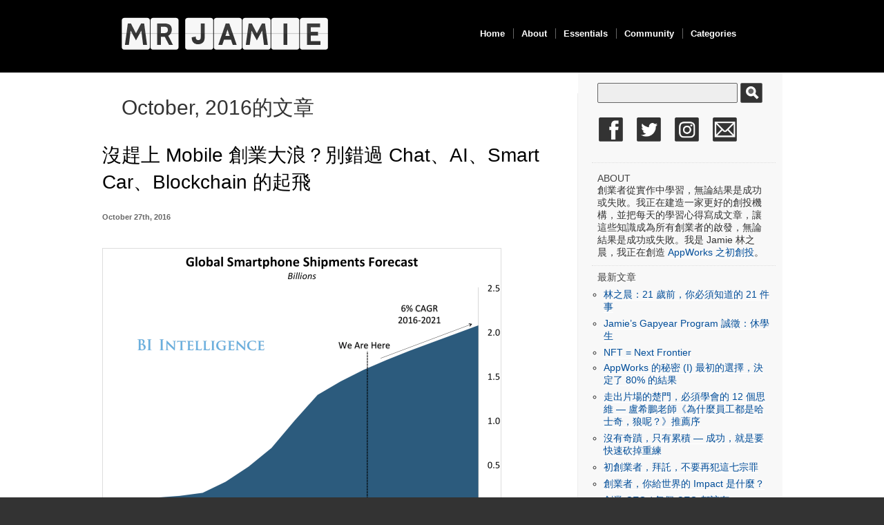

--- FILE ---
content_type: text/html; charset=UTF-8
request_url: https://mrjamie.cc/2016/10/
body_size: 19276
content:
<!DOCTYPE html PUBLIC "-//W3C//DTD XHTML 1.0 Transitional//EN" "http://www.w3.org/TR/xhtml1/DTD/xhtml1-transitional.dtd">
<html xmlns="http://www.w3.org/1999/xhtml" lang="en" prefix="og: http://ogp.me/ns# fb: http://ogp.me/ns/fb#">

<meta property="og:site_name" content="MR JAMIE" />

<head profile="http://gmpg.org/xfn/11">
<meta http-equiv="X-UA-Compatible" content="IE=8" />
<meta http-equiv="Content-Type" content="text/html; charset=UTF-8" />

<title>October  |  2016  |   MR JAMIE</title>

<!-- Start Font Switcher -->
<script>
   var StyleFile = "style" + document.cookie.charAt(6) + ".css";
   document.writeln('<link rel="stylesheet" type="text/css" href="https://mrjamie.cc/wp-content/themes/minimalism/' + StyleFile + '" />');

   var StyleFile = "style" + document.cookie.charAt(document.cookie.length-1) + ".css";
   document.writeln('<link rel="stylesheet" type="text/css" href="https://mrjamie.cc/wp-content/themes/minimalism/' + StyleFile + '" />');

</script>

<link rel="stylesheet" href="https://mrjamie.cc/wp-content/themes/minimalism/style.css" type="text/css" media="all" />
<!-- End Font Switcher -->

<link rel="stylesheet" media="(max-device-width: 1024px) and (orientation:portrait)" href="https://mrjamie.cc/wp-content/themes/minimalism/portrait.css">
<link rel="stylesheet" media="(max-device-width: 1024px) and (orientation:landscape)" href="https://mrjamie.cc/wp-content/themes/minimalism/landscape.css">

<meta name="robots" content="index,follow" />
<link rel="alternate" type="application/atom+xml" title="MR JAMIE Atom Feed" href="https://feeds.feedburner.com/MrJamie" />
<link rel="pingback" href="https://mrjamie.cc/xmlrpc.php" />
<link rel="shortcut icon" href="https://www.iconj.com/ico/k/0/k0c483qgu2.ico" type="image/x-icon" />



<meta name='robots' content='max-image-preview:large' />
<link rel='dns-prefetch' href='//s.w.org' />
<meta property="og:url" content="http://mrjamie.cc/2016/10/27/new-paradigms-2016/"/>
    		<!-- This site uses the Google Analytics by MonsterInsights plugin v9.2.1 - Using Analytics tracking - https://www.monsterinsights.com/ -->
							<script src="//www.googletagmanager.com/gtag/js?id=G-M7EJ2E20PK"  data-cfasync="false" data-wpfc-render="false" type="text/javascript" async></script>
			<script data-cfasync="false" data-wpfc-render="false" type="text/javascript">
				var mi_version = '9.2.1';
				var mi_track_user = true;
				var mi_no_track_reason = '';
								var MonsterInsightsDefaultLocations = {"page_location":"https:\/\/mrjamie.cc\/2016\/10\/"};
				if ( typeof MonsterInsightsPrivacyGuardFilter === 'function' ) {
					var MonsterInsightsLocations = (typeof MonsterInsightsExcludeQuery === 'object') ? MonsterInsightsPrivacyGuardFilter( MonsterInsightsExcludeQuery ) : MonsterInsightsPrivacyGuardFilter( MonsterInsightsDefaultLocations );
				} else {
					var MonsterInsightsLocations = (typeof MonsterInsightsExcludeQuery === 'object') ? MonsterInsightsExcludeQuery : MonsterInsightsDefaultLocations;
				}

								var disableStrs = [
										'ga-disable-G-M7EJ2E20PK',
									];

				/* Function to detect opted out users */
				function __gtagTrackerIsOptedOut() {
					for (var index = 0; index < disableStrs.length; index++) {
						if (document.cookie.indexOf(disableStrs[index] + '=true') > -1) {
							return true;
						}
					}

					return false;
				}

				/* Disable tracking if the opt-out cookie exists. */
				if (__gtagTrackerIsOptedOut()) {
					for (var index = 0; index < disableStrs.length; index++) {
						window[disableStrs[index]] = true;
					}
				}

				/* Opt-out function */
				function __gtagTrackerOptout() {
					for (var index = 0; index < disableStrs.length; index++) {
						document.cookie = disableStrs[index] + '=true; expires=Thu, 31 Dec 2099 23:59:59 UTC; path=/';
						window[disableStrs[index]] = true;
					}
				}

				if ('undefined' === typeof gaOptout) {
					function gaOptout() {
						__gtagTrackerOptout();
					}
				}
								window.dataLayer = window.dataLayer || [];

				window.MonsterInsightsDualTracker = {
					helpers: {},
					trackers: {},
				};
				if (mi_track_user) {
					function __gtagDataLayer() {
						dataLayer.push(arguments);
					}

					function __gtagTracker(type, name, parameters) {
						if (!parameters) {
							parameters = {};
						}

						if (parameters.send_to) {
							__gtagDataLayer.apply(null, arguments);
							return;
						}

						if (type === 'event') {
														parameters.send_to = monsterinsights_frontend.v4_id;
							var hookName = name;
							if (typeof parameters['event_category'] !== 'undefined') {
								hookName = parameters['event_category'] + ':' + name;
							}

							if (typeof MonsterInsightsDualTracker.trackers[hookName] !== 'undefined') {
								MonsterInsightsDualTracker.trackers[hookName](parameters);
							} else {
								__gtagDataLayer('event', name, parameters);
							}
							
						} else {
							__gtagDataLayer.apply(null, arguments);
						}
					}

					__gtagTracker('js', new Date());
					__gtagTracker('set', {
						'developer_id.dZGIzZG': true,
											});
					if ( MonsterInsightsLocations.page_location ) {
						__gtagTracker('set', MonsterInsightsLocations);
					}
										__gtagTracker('config', 'G-M7EJ2E20PK', {"allow_anchor":"true","forceSSL":"true","page_path":location.pathname + location.search + location.hash} );
															window.gtag = __gtagTracker;										(function () {
						/* https://developers.google.com/analytics/devguides/collection/analyticsjs/ */
						/* ga and __gaTracker compatibility shim. */
						var noopfn = function () {
							return null;
						};
						var newtracker = function () {
							return new Tracker();
						};
						var Tracker = function () {
							return null;
						};
						var p = Tracker.prototype;
						p.get = noopfn;
						p.set = noopfn;
						p.send = function () {
							var args = Array.prototype.slice.call(arguments);
							args.unshift('send');
							__gaTracker.apply(null, args);
						};
						var __gaTracker = function () {
							var len = arguments.length;
							if (len === 0) {
								return;
							}
							var f = arguments[len - 1];
							if (typeof f !== 'object' || f === null || typeof f.hitCallback !== 'function') {
								if ('send' === arguments[0]) {
									var hitConverted, hitObject = false, action;
									if ('event' === arguments[1]) {
										if ('undefined' !== typeof arguments[3]) {
											hitObject = {
												'eventAction': arguments[3],
												'eventCategory': arguments[2],
												'eventLabel': arguments[4],
												'value': arguments[5] ? arguments[5] : 1,
											}
										}
									}
									if ('pageview' === arguments[1]) {
										if ('undefined' !== typeof arguments[2]) {
											hitObject = {
												'eventAction': 'page_view',
												'page_path': arguments[2],
											}
										}
									}
									if (typeof arguments[2] === 'object') {
										hitObject = arguments[2];
									}
									if (typeof arguments[5] === 'object') {
										Object.assign(hitObject, arguments[5]);
									}
									if ('undefined' !== typeof arguments[1].hitType) {
										hitObject = arguments[1];
										if ('pageview' === hitObject.hitType) {
											hitObject.eventAction = 'page_view';
										}
									}
									if (hitObject) {
										action = 'timing' === arguments[1].hitType ? 'timing_complete' : hitObject.eventAction;
										hitConverted = mapArgs(hitObject);
										__gtagTracker('event', action, hitConverted);
									}
								}
								return;
							}

							function mapArgs(args) {
								var arg, hit = {};
								var gaMap = {
									'eventCategory': 'event_category',
									'eventAction': 'event_action',
									'eventLabel': 'event_label',
									'eventValue': 'event_value',
									'nonInteraction': 'non_interaction',
									'timingCategory': 'event_category',
									'timingVar': 'name',
									'timingValue': 'value',
									'timingLabel': 'event_label',
									'page': 'page_path',
									'location': 'page_location',
									'title': 'page_title',
									'referrer' : 'page_referrer',
								};
								for (arg in args) {
																		if (!(!args.hasOwnProperty(arg) || !gaMap.hasOwnProperty(arg))) {
										hit[gaMap[arg]] = args[arg];
									} else {
										hit[arg] = args[arg];
									}
								}
								return hit;
							}

							try {
								f.hitCallback();
							} catch (ex) {
							}
						};
						__gaTracker.create = newtracker;
						__gaTracker.getByName = newtracker;
						__gaTracker.getAll = function () {
							return [];
						};
						__gaTracker.remove = noopfn;
						__gaTracker.loaded = true;
						window['__gaTracker'] = __gaTracker;
					})();
									} else {
										console.log("");
					(function () {
						function __gtagTracker() {
							return null;
						}

						window['__gtagTracker'] = __gtagTracker;
						window['gtag'] = __gtagTracker;
					})();
									}
			</script>
				<!-- / Google Analytics by MonsterInsights -->
		<script type="text/javascript">
window._wpemojiSettings = {"baseUrl":"https:\/\/s.w.org\/images\/core\/emoji\/14.0.0\/72x72\/","ext":".png","svgUrl":"https:\/\/s.w.org\/images\/core\/emoji\/14.0.0\/svg\/","svgExt":".svg","source":{"concatemoji":"https:\/\/mrjamie.cc\/wp-includes\/js\/wp-emoji-release.min.js?ver=580642f9cad39c18aeddc772ad098362"}};
/*! This file is auto-generated */
!function(e,a,t){var n,r,o,i=a.createElement("canvas"),p=i.getContext&&i.getContext("2d");function s(e,t){var a=String.fromCharCode,e=(p.clearRect(0,0,i.width,i.height),p.fillText(a.apply(this,e),0,0),i.toDataURL());return p.clearRect(0,0,i.width,i.height),p.fillText(a.apply(this,t),0,0),e===i.toDataURL()}function c(e){var t=a.createElement("script");t.src=e,t.defer=t.type="text/javascript",a.getElementsByTagName("head")[0].appendChild(t)}for(o=Array("flag","emoji"),t.supports={everything:!0,everythingExceptFlag:!0},r=0;r<o.length;r++)t.supports[o[r]]=function(e){if(!p||!p.fillText)return!1;switch(p.textBaseline="top",p.font="600 32px Arial",e){case"flag":return s([127987,65039,8205,9895,65039],[127987,65039,8203,9895,65039])?!1:!s([55356,56826,55356,56819],[55356,56826,8203,55356,56819])&&!s([55356,57332,56128,56423,56128,56418,56128,56421,56128,56430,56128,56423,56128,56447],[55356,57332,8203,56128,56423,8203,56128,56418,8203,56128,56421,8203,56128,56430,8203,56128,56423,8203,56128,56447]);case"emoji":return!s([129777,127995,8205,129778,127999],[129777,127995,8203,129778,127999])}return!1}(o[r]),t.supports.everything=t.supports.everything&&t.supports[o[r]],"flag"!==o[r]&&(t.supports.everythingExceptFlag=t.supports.everythingExceptFlag&&t.supports[o[r]]);t.supports.everythingExceptFlag=t.supports.everythingExceptFlag&&!t.supports.flag,t.DOMReady=!1,t.readyCallback=function(){t.DOMReady=!0},t.supports.everything||(n=function(){t.readyCallback()},a.addEventListener?(a.addEventListener("DOMContentLoaded",n,!1),e.addEventListener("load",n,!1)):(e.attachEvent("onload",n),a.attachEvent("onreadystatechange",function(){"complete"===a.readyState&&t.readyCallback()})),(e=t.source||{}).concatemoji?c(e.concatemoji):e.wpemoji&&e.twemoji&&(c(e.twemoji),c(e.wpemoji)))}(window,document,window._wpemojiSettings);
</script>
<style type="text/css">
img.wp-smiley,
img.emoji {
	display: inline !important;
	border: none !important;
	box-shadow: none !important;
	height: 1em !important;
	width: 1em !important;
	margin: 0 0.07em !important;
	vertical-align: -0.1em !important;
	background: none !important;
	padding: 0 !important;
}
</style>
	<link rel='stylesheet' id='wp-block-library-css'  href='https://mrjamie.cc/wp-includes/css/dist/block-library/style.min.css?ver=580642f9cad39c18aeddc772ad098362' type='text/css' media='all' />
<style id='global-styles-inline-css' type='text/css'>
body{--wp--preset--color--black: #000000;--wp--preset--color--cyan-bluish-gray: #abb8c3;--wp--preset--color--white: #ffffff;--wp--preset--color--pale-pink: #f78da7;--wp--preset--color--vivid-red: #cf2e2e;--wp--preset--color--luminous-vivid-orange: #ff6900;--wp--preset--color--luminous-vivid-amber: #fcb900;--wp--preset--color--light-green-cyan: #7bdcb5;--wp--preset--color--vivid-green-cyan: #00d084;--wp--preset--color--pale-cyan-blue: #8ed1fc;--wp--preset--color--vivid-cyan-blue: #0693e3;--wp--preset--color--vivid-purple: #9b51e0;--wp--preset--gradient--vivid-cyan-blue-to-vivid-purple: linear-gradient(135deg,rgba(6,147,227,1) 0%,rgb(155,81,224) 100%);--wp--preset--gradient--light-green-cyan-to-vivid-green-cyan: linear-gradient(135deg,rgb(122,220,180) 0%,rgb(0,208,130) 100%);--wp--preset--gradient--luminous-vivid-amber-to-luminous-vivid-orange: linear-gradient(135deg,rgba(252,185,0,1) 0%,rgba(255,105,0,1) 100%);--wp--preset--gradient--luminous-vivid-orange-to-vivid-red: linear-gradient(135deg,rgba(255,105,0,1) 0%,rgb(207,46,46) 100%);--wp--preset--gradient--very-light-gray-to-cyan-bluish-gray: linear-gradient(135deg,rgb(238,238,238) 0%,rgb(169,184,195) 100%);--wp--preset--gradient--cool-to-warm-spectrum: linear-gradient(135deg,rgb(74,234,220) 0%,rgb(151,120,209) 20%,rgb(207,42,186) 40%,rgb(238,44,130) 60%,rgb(251,105,98) 80%,rgb(254,248,76) 100%);--wp--preset--gradient--blush-light-purple: linear-gradient(135deg,rgb(255,206,236) 0%,rgb(152,150,240) 100%);--wp--preset--gradient--blush-bordeaux: linear-gradient(135deg,rgb(254,205,165) 0%,rgb(254,45,45) 50%,rgb(107,0,62) 100%);--wp--preset--gradient--luminous-dusk: linear-gradient(135deg,rgb(255,203,112) 0%,rgb(199,81,192) 50%,rgb(65,88,208) 100%);--wp--preset--gradient--pale-ocean: linear-gradient(135deg,rgb(255,245,203) 0%,rgb(182,227,212) 50%,rgb(51,167,181) 100%);--wp--preset--gradient--electric-grass: linear-gradient(135deg,rgb(202,248,128) 0%,rgb(113,206,126) 100%);--wp--preset--gradient--midnight: linear-gradient(135deg,rgb(2,3,129) 0%,rgb(40,116,252) 100%);--wp--preset--duotone--dark-grayscale: url('#wp-duotone-dark-grayscale');--wp--preset--duotone--grayscale: url('#wp-duotone-grayscale');--wp--preset--duotone--purple-yellow: url('#wp-duotone-purple-yellow');--wp--preset--duotone--blue-red: url('#wp-duotone-blue-red');--wp--preset--duotone--midnight: url('#wp-duotone-midnight');--wp--preset--duotone--magenta-yellow: url('#wp-duotone-magenta-yellow');--wp--preset--duotone--purple-green: url('#wp-duotone-purple-green');--wp--preset--duotone--blue-orange: url('#wp-duotone-blue-orange');--wp--preset--font-size--small: 13px;--wp--preset--font-size--medium: 20px;--wp--preset--font-size--large: 36px;--wp--preset--font-size--x-large: 42px;--wp--preset--spacing--20: 0.44rem;--wp--preset--spacing--30: 0.67rem;--wp--preset--spacing--40: 1rem;--wp--preset--spacing--50: 1.5rem;--wp--preset--spacing--60: 2.25rem;--wp--preset--spacing--70: 3.38rem;--wp--preset--spacing--80: 5.06rem;}:where(.is-layout-flex){gap: 0.5em;}body .is-layout-flow > .alignleft{float: left;margin-inline-start: 0;margin-inline-end: 2em;}body .is-layout-flow > .alignright{float: right;margin-inline-start: 2em;margin-inline-end: 0;}body .is-layout-flow > .aligncenter{margin-left: auto !important;margin-right: auto !important;}body .is-layout-constrained > .alignleft{float: left;margin-inline-start: 0;margin-inline-end: 2em;}body .is-layout-constrained > .alignright{float: right;margin-inline-start: 2em;margin-inline-end: 0;}body .is-layout-constrained > .aligncenter{margin-left: auto !important;margin-right: auto !important;}body .is-layout-constrained > :where(:not(.alignleft):not(.alignright):not(.alignfull)){max-width: var(--wp--style--global--content-size);margin-left: auto !important;margin-right: auto !important;}body .is-layout-constrained > .alignwide{max-width: var(--wp--style--global--wide-size);}body .is-layout-flex{display: flex;}body .is-layout-flex{flex-wrap: wrap;align-items: center;}body .is-layout-flex > *{margin: 0;}:where(.wp-block-columns.is-layout-flex){gap: 2em;}.has-black-color{color: var(--wp--preset--color--black) !important;}.has-cyan-bluish-gray-color{color: var(--wp--preset--color--cyan-bluish-gray) !important;}.has-white-color{color: var(--wp--preset--color--white) !important;}.has-pale-pink-color{color: var(--wp--preset--color--pale-pink) !important;}.has-vivid-red-color{color: var(--wp--preset--color--vivid-red) !important;}.has-luminous-vivid-orange-color{color: var(--wp--preset--color--luminous-vivid-orange) !important;}.has-luminous-vivid-amber-color{color: var(--wp--preset--color--luminous-vivid-amber) !important;}.has-light-green-cyan-color{color: var(--wp--preset--color--light-green-cyan) !important;}.has-vivid-green-cyan-color{color: var(--wp--preset--color--vivid-green-cyan) !important;}.has-pale-cyan-blue-color{color: var(--wp--preset--color--pale-cyan-blue) !important;}.has-vivid-cyan-blue-color{color: var(--wp--preset--color--vivid-cyan-blue) !important;}.has-vivid-purple-color{color: var(--wp--preset--color--vivid-purple) !important;}.has-black-background-color{background-color: var(--wp--preset--color--black) !important;}.has-cyan-bluish-gray-background-color{background-color: var(--wp--preset--color--cyan-bluish-gray) !important;}.has-white-background-color{background-color: var(--wp--preset--color--white) !important;}.has-pale-pink-background-color{background-color: var(--wp--preset--color--pale-pink) !important;}.has-vivid-red-background-color{background-color: var(--wp--preset--color--vivid-red) !important;}.has-luminous-vivid-orange-background-color{background-color: var(--wp--preset--color--luminous-vivid-orange) !important;}.has-luminous-vivid-amber-background-color{background-color: var(--wp--preset--color--luminous-vivid-amber) !important;}.has-light-green-cyan-background-color{background-color: var(--wp--preset--color--light-green-cyan) !important;}.has-vivid-green-cyan-background-color{background-color: var(--wp--preset--color--vivid-green-cyan) !important;}.has-pale-cyan-blue-background-color{background-color: var(--wp--preset--color--pale-cyan-blue) !important;}.has-vivid-cyan-blue-background-color{background-color: var(--wp--preset--color--vivid-cyan-blue) !important;}.has-vivid-purple-background-color{background-color: var(--wp--preset--color--vivid-purple) !important;}.has-black-border-color{border-color: var(--wp--preset--color--black) !important;}.has-cyan-bluish-gray-border-color{border-color: var(--wp--preset--color--cyan-bluish-gray) !important;}.has-white-border-color{border-color: var(--wp--preset--color--white) !important;}.has-pale-pink-border-color{border-color: var(--wp--preset--color--pale-pink) !important;}.has-vivid-red-border-color{border-color: var(--wp--preset--color--vivid-red) !important;}.has-luminous-vivid-orange-border-color{border-color: var(--wp--preset--color--luminous-vivid-orange) !important;}.has-luminous-vivid-amber-border-color{border-color: var(--wp--preset--color--luminous-vivid-amber) !important;}.has-light-green-cyan-border-color{border-color: var(--wp--preset--color--light-green-cyan) !important;}.has-vivid-green-cyan-border-color{border-color: var(--wp--preset--color--vivid-green-cyan) !important;}.has-pale-cyan-blue-border-color{border-color: var(--wp--preset--color--pale-cyan-blue) !important;}.has-vivid-cyan-blue-border-color{border-color: var(--wp--preset--color--vivid-cyan-blue) !important;}.has-vivid-purple-border-color{border-color: var(--wp--preset--color--vivid-purple) !important;}.has-vivid-cyan-blue-to-vivid-purple-gradient-background{background: var(--wp--preset--gradient--vivid-cyan-blue-to-vivid-purple) !important;}.has-light-green-cyan-to-vivid-green-cyan-gradient-background{background: var(--wp--preset--gradient--light-green-cyan-to-vivid-green-cyan) !important;}.has-luminous-vivid-amber-to-luminous-vivid-orange-gradient-background{background: var(--wp--preset--gradient--luminous-vivid-amber-to-luminous-vivid-orange) !important;}.has-luminous-vivid-orange-to-vivid-red-gradient-background{background: var(--wp--preset--gradient--luminous-vivid-orange-to-vivid-red) !important;}.has-very-light-gray-to-cyan-bluish-gray-gradient-background{background: var(--wp--preset--gradient--very-light-gray-to-cyan-bluish-gray) !important;}.has-cool-to-warm-spectrum-gradient-background{background: var(--wp--preset--gradient--cool-to-warm-spectrum) !important;}.has-blush-light-purple-gradient-background{background: var(--wp--preset--gradient--blush-light-purple) !important;}.has-blush-bordeaux-gradient-background{background: var(--wp--preset--gradient--blush-bordeaux) !important;}.has-luminous-dusk-gradient-background{background: var(--wp--preset--gradient--luminous-dusk) !important;}.has-pale-ocean-gradient-background{background: var(--wp--preset--gradient--pale-ocean) !important;}.has-electric-grass-gradient-background{background: var(--wp--preset--gradient--electric-grass) !important;}.has-midnight-gradient-background{background: var(--wp--preset--gradient--midnight) !important;}.has-small-font-size{font-size: var(--wp--preset--font-size--small) !important;}.has-medium-font-size{font-size: var(--wp--preset--font-size--medium) !important;}.has-large-font-size{font-size: var(--wp--preset--font-size--large) !important;}.has-x-large-font-size{font-size: var(--wp--preset--font-size--x-large) !important;}
</style>
<script type='text/javascript' src='https://mrjamie.cc/wp-content/plugins/google-analytics-for-wordpress/assets/js/frontend-gtag.min.js?ver=9.2.1' id='monsterinsights-frontend-script-js'></script>
<script data-cfasync="false" data-wpfc-render="false" type="text/javascript" id='monsterinsights-frontend-script-js-extra'>/* <![CDATA[ */
var monsterinsights_frontend = {"js_events_tracking":"true","download_extensions":"pdf,doc,ppt,xls,zip,docx,pptx,xlsx","inbound_paths":"[]","home_url":"https:\/\/mrjamie.cc","hash_tracking":"true","v4_id":"G-M7EJ2E20PK"};/* ]]> */
</script>
<link rel="https://api.w.org/" href="https://mrjamie.cc/wp-json/" /><link rel="EditURI" type="application/rsd+xml" title="RSD" href="https://mrjamie.cc/xmlrpc.php?rsd" />
            <script type="text/javascript">
                var rsssl_share_url = window.location.href.replace('https://', 'http://');
                var addthis_share = {url: '' + rsssl_share_url + ''};
            </script>
            		<style type="text/css" id="wp-custom-css">
			
/*Custom added by Ronnie */
/* Fix Header Styles */
#header {
 background: black !important;
    background-image: none    !important;
	height: 105px; !important
}

/* Fix Main Content Layout */
#content {
   	padding: 0;
    margin: 0 auto;
    font-size: 16px;
    line-height: 1.6;
}

#container{
	width: 70%;
	margin-top: 30px;
}
/* Sidebar Styles */
#sidebar {
    width: 28%;
    float: right;
    padding: 10px;
    background-color: #f8f8f8;
	  margin: 0;
	  font-size: 14px;
	
}

.socialIcons a img{
    float: left;
    margin: 10px;
    height: 35px;
    padding: 10px 0px;
}

#sidebar #searchsubmit{margin-left: 5px}

.fb_iframe_widget{
	margin-top: 0px !important;
}

#nav-search #s{
width: 75%;
}		</style>
		
<!-- START - Open Graph and Twitter Card Tags 3.3.3 -->
 <!-- Facebook Open Graph -->
  <meta property="og:locale" content="en"/>
  <meta property="og:site_name" content="MR JAMIE"/>
  <meta property="og:title" content="October 2016 Archives"/>
  <meta property="og:url" content="http://mrjamie.cc/2016/10/"/>
  <meta property="og:type" content="article"/>
  <meta property="og:description" content="October 2016 Archives"/>
 <!-- Google+ / Schema.org -->
  <meta itemprop="name" content="October 2016 Archives"/>
  <meta itemprop="headline" content="October 2016 Archives"/>
  <meta itemprop="description" content="October 2016 Archives"/>
  <!--<meta itemprop="publisher" content="MR JAMIE"/>--> <!-- To solve: The attribute publisher.itemtype has an invalid value -->
 <!-- Twitter Cards -->
  <meta name="twitter:title" content="October 2016 Archives"/>
  <meta name="twitter:url" content="https://mrjamie.cc/2016/10/"/>
  <meta name="twitter:description" content="October 2016 Archives"/>
  <meta name="twitter:card" content="summary_large_image"/>
 <!-- SEO -->
 <!-- Misc. tags -->
 <!-- is_archive | is_month -->
<!-- END - Open Graph and Twitter Card Tags 3.3.3 -->
	
<meta name="google-site-verification" content="OGQv-Ab-HhBjvfwrGPgULL0QUq1EPKXe7XNwb4ieo58" />
</head>

<body data-rssslsocial=1 data-rssslsocial=1 data-rsssl=1 id="home">

<div id="header" class="clearfix">
	<div id="branding">

		<div id="logo"><a href="https://mrjamie.cc/" title="MR JAMIE">
			<img src="https://mrjamie.cc/wp-content/themes/minimalism/img/mrjamielogo.png" onmouseover="this.src='https://mrjamie.cc/wp-content/themes/minimalism/img/logo_animated.gif';" onmouseout="this.src='https://mrjamie.cc/wp-content/themes/minimalism/img/mrjamielogo.png';"></a></div>
		<div class="description">
		  		</div>

		<div id="nav">
			<ul id="menu">
  			<li class="page-item-home "><a href="https://mrjamie.cc/">Home</a></li>
  			<li class="page_item page-item-2"><a href="https://mrjamie.cc/about/">About</a></li><li class="page_item page-item-976"><a href="https://mrjamie.cc/entrepreneurs/">Essentials</a></li><li class="page_item page-item-1115"><a href="https://mrjamie.cc/social/">Community</a></li><li class="page_item page-item-1777"><a href="https://mrjamie.cc/archives/">Categories</a></li>			</ul>
 	   <div id="submenu-bg">    
    	    		</div>
	</div>

	</div>

</div>


<div id="main" class="clearfix">
	<div id="container">
		<div id="content">

		
 	   	  		  <h1 class="pagetitle">October, 2016的文章</h1>
 	  
				<div>
			<h2 id="post-11092"><a href="https://mrjamie.cc/2016/10/27/new-paradigms-2016/" rel="bookmark" title="Permanent Link to 沒趕上 Mobile 創業大浪？別錯過 Chat、AI、Smart Car、Blockchain 的起飛">沒趕上 Mobile 創業大浪？別錯過 Chat、AI、Smart Car、Blockchain 的起飛</a></h2>
			<small class="meta">October 27th, 2016 </small>

			<div class="entry">
				<p><img class="alignnone size-large wp-image-11093" src="https://mrjamie.cc/wp-content/uploads/2016/10/global-smrt-shipments-forecast-576x432.png" alt="global-smrt-shipments-forecast" width="576" height="432" srcset="https://mrjamie.cc/wp-content/uploads/2016/10/global-smrt-shipments-forecast-576x432.png 576w, https://mrjamie.cc/wp-content/uploads/2016/10/global-smrt-shipments-forecast-400x300.png 400w, https://mrjamie.cc/wp-content/uploads/2016/10/global-smrt-shipments-forecast-768x576.png 768w" sizes="(max-width: 576px) 100vw, 576px" /></p>
<p>過去 9 年，隨著 iPhone、Android 熱銷，拉動了巨大的 Mobile Internet 浪潮，不僅方方面面改寫我們的生活，也讓 Uber、WhatsApp、滴滴、Snap、LINE、Kakao、Lyft、Ola、Square、Grab、InMobi、Instacart、Go-Jek、Instagram 等眾多原生於行動的新創，達到了 10 億美金以上的市場價值，其中 LINE、Kakao、Sqaure 已經成功 IPO，而 WhatsApp、Instagram 則被 Facebook 高價買下。</p>
<p>時至今日，Mobile First / Mobile Only 已是主流創業策略，App 也已成為所有網路公司、傳統企業的標配。但與此同時，大約從去年中開始，隨著智慧型手機出貨量的成長停滯，Mobile Internet 也出現飽和現象。因此過去 18 個月，我們幾乎沒有看到新的 Mobile 服務，能像他們的前輩一樣，出現猛暴成長的軌跡。</p>
<p>當然，人們花在 App 上的時間與預算<a href="http://www.cw.com.tw/article/articleLogin.action?id=5078807" target="_blank">還在成長</a>，但隨著空間的擁擠、成本的增加，在 Mobile Internet 領域創業所需的資源較先前成長許多，但成功率恐怕下降不少。</p>
<p>所以，如果你今天要創業，有沒有哪些新領域，是成長快、開闊、機會多、更適合缺乏資源的創業者？在我看來，以下四個新興平台是你可考慮的：</p>
<h3>1. Chat Internet</h3>
<p>WeChat、FB Messenger、WhatsApp、Snap、LINE 等超高活躍率的即時通訊服務普及後，紛紛開始往平台化的方向推進。WeChat 在這件事情走得是最快的，透過公眾號可以完成的事情，已經幾乎可以媲美整個 Internet。只可惜 WeChat 在中國以外的普及度很低，但好消息是 FB Messenger 的用量正快速在台灣及亞洲各地崛起，也是剩餘四個聊天體系中，平台化進度最快的。</p>
<p>我稱這一波大勢為 Chat Internet，與 App Internet 相比，同樣是數十億月活躍用戶基礎，目前為止，Chat 還擁有許多相對優勢 (請參考下方我整理的表格)。我尤其鼓勵思考 Chat-Only 的題目，換言之，在這樣用戶非常活躍的新興平台上，有什麼原生服務可以提供，是之前 App、Web 做不到的。</p>
<p><img loading="lazy" class="alignnone size-large wp-image-11099" src="https://mrjamie.cc/wp-content/uploads/2016/10/chat-vs-mobile-576x400.png" alt="App Internet vs Chat Internet" width="576" height="400" srcset="https://mrjamie.cc/wp-content/uploads/2016/10/chat-vs-mobile-576x400.png 576w, https://mrjamie.cc/wp-content/uploads/2016/10/chat-vs-mobile-400x278.png 400w, https://mrjamie.cc/wp-content/uploads/2016/10/chat-vs-mobile-768x533.png 768w, https://mrjamie.cc/wp-content/uploads/2016/10/chat-vs-mobile.png 1522w" sizes="(max-width: 576px) 100vw, 576px" /></p>
<h3>2. AI / Machine Learning</h3>
<p>與另外三個用戶規模快速成長的新興通路平台相比，機器學習比較是技術的突破，因此雖然殺手應用非常多，但要能建構可規模化、有防禦性的商業模式，相對比較難。但如果你對於這個領域有興趣、有研究，還是一個相當值得奔跑的寬闊草原。短期內，AI 應用中時機比較對的，應該是面對企業的解決方案，尤其是幫中小企業取代基礎白領工作、增加效率、優化生產力的 SaaS 類型服務。透過 Chat Internet 提供面對消費者的服務是另外一種，不過由於聊天內容比較容易發散，我認為難度更高、需要更長的時間醞釀。在發展 AI 的時候，我建議早期從 Hybrid 模式開始，也就是高比例「工人」智慧、小比例人工智慧。等到累積足夠資料、訓練出夠厲害的機器，再慢慢減少工人的比例。</p>
<h3>3. Smart Car</h3>
<p><img loading="lazy" class="alignnone size-large wp-image-11105" src="https://mrjamie.cc/wp-content/uploads/2016/10/sdc-installed-base-576x426.png" alt="Smart Car" width="576" height="426" srcset="https://mrjamie.cc/wp-content/uploads/2016/10/sdc-installed-base-576x426.png 576w, https://mrjamie.cc/wp-content/uploads/2016/10/sdc-installed-base-400x296.png 400w, https://mrjamie.cc/wp-content/uploads/2016/10/sdc-installed-base-768x568.png 768w, https://mrjamie.cc/wp-content/uploads/2016/10/sdc-installed-base.png 1200w" sizes="(max-width: 576px) 100vw, 576px" /></p>
<p>在 Tesla 的刺激下，全球主要車廠都已投入車子的智能化、自動化，可以預期在 5 年內，世界上主要的新車，都<a href="http://www.cw.com.tw/article/articleLogin.action?id=5078364" target="_blank">將是 Smart Car</a>。換言之，一年銷售量 5,000 &#8211; 8,000 萬台的汽車，多數將成為上網裝置，能讓開發者在其上佈署加值服務，建構新商業模式。雖然 Smart Car 較 Smartphone 少兩個數量級，但車主是高消費族群、每次待的時間短則十分鐘、長則數小時，比 Mobile 長上許多，再加上可能有多位乘客，所以總體來說，每個活躍 Session 的價值可以遠遠高過 App。而在這樣的新連網環境中，有什麼原生服務可以提供給人們，創造什麼樣新型態的商業模式，是未來 3-5 年，非常值得創業者探索的領域。</p>
<h3>4. Blockchain</h3>
<p>如果說 Internet 是「資料」儲存的分散化、去中心化，那麼 Blockchain 就是「價值」儲存的分散化，去中心化。因此 Internet 在過去 20 年對人類社會的資料取得，產生了多麼大的顛覆，Blockchain 就可能在未來 20 年，對人類社會的價值交換，產生多麼大的顛覆。在 Internet 普及的現代，圖書館、文件中心等實體資料儲存重鎮，雖然也有連上 Internet，但已經不是重點。在 Blockchain 普及的 20 年後，銀行、交易所、外幣結算中心，雖然也會使用 Blockchain，但恐怕也已不是重點。所以重點是，在現在與 20 年後中間，創業者可以透過 Blockchain，如何重新發明人們境內境外支付、交易、儲蓄、借貸、保險、締約、履約等行為，並且建構新的商業模式，就有可能成為從這波 Blockchain 大浪中，成功誕生的新金融巨獸。</p>
<p>以上，四個新興平台與各位分享，希望看到更多台灣與東南亞創業者，用力抓住其中機會，建立成功、偉大，值得人們景仰的新企業，一起努力。</p>
<p>___</p>
<h3>正基於 Chat、AI、Smart Car、Blockchain 等開發新產品、建構新商業模式？歡迎加入 <a href="http://appworks.tw/accelerator/" target="_blank">AppWorks Accelerator</a>，讓我們幫助你</h3>
<p>(Graphs from <a href="http://www.businessinsider.com/global-smartphone-market-forecast-2016-3" target="_blank">BI</a>, <a href="http://www.businessinsider.com/report-10-million-self-driving-cars-will-be-on-the-road-by-2020-2015-5-6" target="_blank">BI</a>)</p>
			</div>

			<div class="postmetadata clearfix">
        <p class="commentslink alignright">
          <a href="https://mrjamie.cc/2016/10/27/new-paradigms-2016/#respond"><span class="dsq-postid" data-dsqidentifier="11092 https://mrjamie.cc/?p=11092">No comments</span></a> &#187;
        </p>
			  <p class="categories">
          Posted in <a href="https://mrjamie.cc/category/opportunities/" rel="category tag">創業機會</a>, <a href="https://mrjamie.cc/category/trends/" rel="category tag">總體市場</a>        </p>
			  <p class="tags">Tags: <a href="https://mrjamie.cc/tag/ai/" rel="tag">AI</a> <a href="https://mrjamie.cc/tag/app/" rel="tag">App</a> <a href="https://mrjamie.cc/tag/blockchain/" rel="tag">Blockchain</a> <a href="https://mrjamie.cc/tag/chat-internet/" rel="tag">Chat Internet</a> <a href="https://mrjamie.cc/tag/deep-learning/" rel="tag">Deep Learning</a> <a href="https://mrjamie.cc/tag/machine-learning/" rel="tag">Machine Learning</a> <a href="https://mrjamie.cc/tag/mobile-internet/" rel="tag">Mobile Internet</a> <a href="https://mrjamie.cc/tag/smart-car/" rel="tag">Smart Car</a></p>      </div>
		</div>

				<div>
			<h2 id="post-10841"><a href="https://mrjamie.cc/2016/10/20/startup-master/" rel="bookmark" title="Permanent Link to 讀碩士，不如工作兩年；工作兩年，不如認真創業兩年">讀碩士，不如工作兩年；工作兩年，不如認真創業兩年</a></h2>
			<small class="meta">October 20th, 2016 </small>

			<div class="entry">
				<p><img loading="lazy" class="alignnone size-large wp-image-10842" src="https://mrjamie.cc/wp-content/uploads/2016/06/5685384830_66f02df68f_o-576x384.jpg" alt="Starting up" width="576" height="384" srcset="https://mrjamie.cc/wp-content/uploads/2016/06/5685384830_66f02df68f_o-576x384.jpg 576w, https://mrjamie.cc/wp-content/uploads/2016/06/5685384830_66f02df68f_o-400x267.jpg 400w, https://mrjamie.cc/wp-content/uploads/2016/06/5685384830_66f02df68f_o-768x512.jpg 768w" sizes="(max-width: 576px) 100vw, 576px" /></p>
<blockquote><p>當然研究所經驗、工作經歷，與創業歷練三者之間，有很多的異質性，不完全能互相比較。但如果你正要在這三種路線間做出選擇，本文單就以一個人才而言，投資在其中一個路線，兩年期間所積累的知識、技術與經驗，未來對於 Internet 企業雇主的價值，略作論述。最終，每個人應該還是要綜合考量自己的興趣、天賦等其他要素，做出自己的人生路線抉擇。</p></blockquote>
<p>雖然數十年來研究所的供給從稀缺到過剩，碩士對於人才的加值日益降低，但單純從數字看，時至今日，研究所畢業較大學部的平均起薪，還是有相當的增加 ─ 在美國，碩士較學士平均起薪增加約 <a href="http://study.com/articles/Undergraduate_Degree_vs_Graduate_Degree_Income_and_Salary_Comparison.html" target="_blank">22% </a>。在台灣，多數企業給碩士起薪則通常較大學畢業生高<a href="http://www.cheers.com.tw/article/article.action?id=5071019">五千元或以下</a>。[1]</p>
<h3>碩士的對手不是學士，而是兩年工作經驗的人才</h3>
<p>但這樣的比較少考慮了一個非常關鍵的點：讀碩士需要投資 2 年的寶貴青春，所以，碩士的真正對手其實不是學士，而是學士畢業後直接投入職場，累積兩年工作經驗的人才。</p>
<p>尤其在 Internet 這樣變化快、學用落差大、看重實務經驗的行業，兩年經驗的價值，事實上已經遠遠超越碩士學歷。根據我們近期對 15 家 AppWorks Startups、加總員工人數 1,362 人所做的粗略調查顯示，無經驗的大學畢業生平均起薪為每月 NT$ 35.8K，無經驗的碩士則為 NT$ 39.6K，較大學生有 10.7% 的增加。但不論學歷，有兩年經驗的人才，平均薪水為 NT$ 48.3K，較學士增加高達 35%，較碩士增加也達 22%。</p>
<p>換言之，在網路這個行業，兩年工作經驗對雇主的價值，平均來說遠遠大過兩年的研究所學歷。</p>
<h3>複利計算的經驗價值</h3>
<p>更重要的，經驗在網路這個領域的價值是複利計算的。相較於新鮮人，五年經驗的人才平均薪資是 NT$ 62.9K，增加 76%；十年經驗的人才平均薪水則達 NT$ 86.4K，較剛入行時增加 141%。換言之，花兩年時間念碩士，不僅起薪會輸給大學畢業直接進入 Internet 歷練的人才，在後續加薪曲線上，恐怕會一路落後到底。</p>
<p>因此，除了轉念資工所等少數特殊路線外 [1]，在網路與電商成為主流行業的現在，投資兩年念碩士，比大學畢業直接出來工作、積累實務經驗，恐怕是相對較差的選擇。</p>
<p>這是今天這篇文章，我想講的第一個重點。而第二個重點，我想聊的是，如果要計算積累兩年經驗的價值，那有一個選項，可能比去 Internet 公司上班的時間投資報酬率還高，那就是努力試著創造一家 Internet 公司。</p>
<h3>創業兩年經驗更有價值</h3>
<p>雖然這個統計比較不科學，但根據我們能拿到的幾個 AppWorks 校友資料點顯示，如果你認真創業兩年，但最終因為機運、因為大環境、因為客觀條件而沒有成功，事實上，你積累的經驗與能力，對於未來的雇主而言，可能是非常、非常有價值的。</p>
<p>平均來說，畢業後直接創業，積累兩年經驗，最後沒有成功，選擇去就業的 AppWorks 校友，起薪高達 NT$ 69K，更勝於前述 5 年工作經驗的積累，較新鮮人則幾乎是翻倍。</p>
<p>更重要的是，在質化統計上，我們的校友的回饋顯示，進入公司後他們佔有不少優勢。因為創業過程中，已經積累了相當的管理經驗，因此跟主管、老闆往往更能溝通。當有升遷的機會，通常是被優先被考慮的人選。</p>
<p>回頭想想我自己的經驗，1999 年，我還是大三學生時，就跟學長們一起創辦個電子商務網站哈酷，成功募得數億創投資金。達康股災後後我們轉型為企業知識管理方案商碩網，2002 年我被調派到上海擔任大中國區總經理。2003 年，公司就成長到上億台幣營收，並且開始獲利。這時我的很多同學，才剛念完研究所、當完兵，要開始找工作。如果我當時選擇去別的企業上班，我相信要到一個想經營中國市場的跨國 IT 公司，擔任經理、副總職位，應該相當有機會。換算起來，的確就是等同於 5-10 年工作經驗的加速。</p>
<h3>創業失敗，可以是職涯的成功</h3>
<p>所以，雖然創業失敗機率雖然很高，但如果把眼光放大、放遠，只要你在過程中專注、努力、拼命學習，即使這個事業嘗試最終不幸的失敗了，可能還可換回來後續職業生涯的成功。從這個角度去看，創業失敗就一點也不可怕了。</p>
<p>___</p>
<h3><a href="https://appworks.cakeresume.com/jobs2017" target="_blank">要認真工作兩年的人，歡迎到 2017 冬季 AppWorks 聯合大徵才找機會，85 家優質 Internet 企業、787 個熱門職缺等著你</a></h3>
<p>___</p>
<p>後記：這篇文章得到了不少分享，但有些概念的表達可能太簡潔、不夠完整，因此從讀者在 Facebook 的<a href="https://www.facebook.com/mrjamielin/posts/10154443021780491" target="_blank">留言</a>來看，有可能讓人形成四種主要的誤會。以下把與這些讀者的 Q&amp;A 編輯後貼出，協助所有人更理解我在描述的概念。</p>
<p>Q: 什麼事情都用錢來量化，是不是把自己路走窄了、讓夢想銅臭了？</p>
<p>A: 我完全同意，錢不是所有事情的衡量。事實上，更進一步論述，我認為如果能不要用錢衡量事情，人生往往會過得更滿足。但畢竟不是每個人都有這樣的選擇，所以就像所有期刊論文一樣，這篇文章嘗試著從收入，也就是對雇主的價值，這個簡化模型去論述我觀察到的現象。當然，一個簡化的模型，不適用於所有情境，也不適用於所有人。因此在文章一開頭，我提醒大家最終還要要根據自己的興趣、天賦，選擇自己的路線。或許是我的寫作能力不夠好，讓您與許多讀者有這篇文章是「什麼都用錢來衡量」的印象。在此請大家原諒，也請大家用更包容的態度，去理解這篇文章真正想傳達的。</p>
<p>Q: 不是所有人都適合創業，這樣的言論會不會害人？</p>
<p>A: 我的確也認為創業不適合所有人，事實上，這個選擇很有可能只適合少數人。關於這點，之前<a href="https://mrjamie.cc/2016/04/20/survive-year-2/" target="_blank">寫過</a>很多<a href="https://mrjamie.cc/2012/09/27/startup-is-hard/" target="_blank">文章</a>。所以本篇文章的用意，不是鼓吹創業 (我尤其不鼓勵盲目創業)，而是在論述當你選擇創業，非常努力在過程中歷練、學習，兩、三年之後，即使新事業因為外在因素而失敗，你的職業生涯，很有可能不會因此而跟著失敗，相反的，在我們的觀察裡面，很有可能會更成功。但這只是一個面向，就像文章一開始說的，最終所有人要根據自己的興趣、天賦去做出最適合自己的選擇。以上背景說明供您參考。</p>
<p>Q: 15 間新創團隊就可以代表全台灣的薪資水準？</p>
<p>A: 這個採樣的確應該有偏差，但我認為與母體 (所有 Internet 公司、所有員工的薪資) 的主要差異，應該在平均薪資的絕對金額上，在佐證該段落提出的假說：</p>
<p>&#8220;在 Internet 這樣變化快、學用落差大、看重實務經驗的行業，兩年經驗的價值，已經超越碩士學歷&#8221;</p>
<p>換言之，不同學歷、經驗間的薪資相對排名上，我認為有相當的信心水準。當然，它還是有某個機率是 False，所以您絕對可以不信任這個調查結果，也絕對可以因此推翻我提出的假說。我提出一些我的觀察結果，每個人依自己的判斷決定是否要採用，這是人類知識傳遞的基本結構，我完全尊重。</p>
<p>Q: 我知道你們一直在為了台灣創業環境做努力，也很希望台灣能變成創業者無後顧之憂的地方，但用「無論創業成敗與否，薪資都會成長」來作為創業的誘因是否恰當？</p>
<p>A: 我跟您有一樣的擔憂，因此「無論成敗與否，薪資都會成長」，並不是我想表達的觀念。如果讓您有這樣的印象，那是我的寫作能力不夠好，還請見諒。我在文章標題點出要「『認真』創業兩年」才算，在最後一段也強調「創業『失敗機率&#8230; 很高』&#8230; 在過程中要『專注、努力、拼命學習』&#8230; 這個事業嘗試最終不幸的失敗了&#8230;『可能』還可換回來後續職業生涯的成功」，都是在描述我觀察到的模型是特殊的，不是一體適用的。</p>
<p>[1] 在我們的調查裡面，相同學、經歷，工程師的薪資平均較行銷等前台職位高 30-46%</p>
<p>(Photo via <a href="https://www.flickr.com/photos/hackny/5685384830/" target="_blank">hackny</a>, CC License)</p>
			</div>

			<div class="postmetadata clearfix">
        <p class="commentslink alignright">
          <a href="https://mrjamie.cc/2016/10/20/startup-master/#comments"><span class="dsq-postid" data-dsqidentifier="10841 https://mrjamie.cc/?p=10841">12 comments</span></a> &#187;
        </p>
			  <p class="categories">
          Posted in <a href="https://mrjamie.cc/category/startup101/" rel="category tag">創業須知</a>, <a href="https://mrjamie.cc/category/for-the-young/" rel="category tag">給年輕人</a>        </p>
			  <p class="tags">Tags: <a href="https://mrjamie.cc/tag/masters-degree/" rel="tag">Masters Degree</a> <a href="https://mrjamie.cc/tag/start-a-startup/" rel="tag">Start A Startup</a> <a href="https://mrjamie.cc/tag/startup-mba/" rel="tag">Startup MBA</a></p>      </div>
		</div>

				<div>
			<h2 id="post-11072"><a href="https://mrjamie.cc/2016/10/13/money-curse/" rel="bookmark" title="Permanent Link to 0 到 1 階段太有錢，是詛咒，不是幸福">0 到 1 階段太有錢，是詛咒，不是幸福</a></h2>
			<small class="meta">October 13th, 2016 </small>

			<div class="entry">
				<p><img loading="lazy" class="alignnone size-large wp-image-11073" src="https://mrjamie.cc/wp-content/uploads/2016/10/5437289693_8da3469a2c_b-576x384.jpg" alt="Girl and Money" width="576" height="384" srcset="https://mrjamie.cc/wp-content/uploads/2016/10/5437289693_8da3469a2c_b-576x384.jpg 576w, https://mrjamie.cc/wp-content/uploads/2016/10/5437289693_8da3469a2c_b-400x267.jpg 400w, https://mrjamie.cc/wp-content/uploads/2016/10/5437289693_8da3469a2c_b-768x512.jpg 768w, https://mrjamie.cc/wp-content/uploads/2016/10/5437289693_8da3469a2c_b.jpg 1000w" sizes="(max-width: 576px) 100vw, 576px" /></p>
<p>理想上，在創業過程中，犧牲相當的前提下，能拿到越多錢，應該是越好。但實務上，事情往往不是這麼一回事，尤其是 0 到 1 這個階段。6 年 <a href="http://appworks.tw/" target="_blank">AppWorks</a>、貼身觀察超過 300 家種子期新創下來，關於錢，我們可以歸納出以下的結論：</p>
<ol>
<li>錢買得到功能，但買不到殺手應用</li>
<li>錢可以買到數據，但無法買到 Insights</li>
<li>錢可以買到產品，但買不到 Product-Market Fit</li>
<li>錢買得到流量，但買不到真正忠誠的用戶</li>
<li>錢買得到員工，但買不到相信公司 Vision 的優秀人才</li>
<li>錢買不到好 Co-founder</li>
<li>錢可以買得裝潢，但買不到公司文化</li>
<li>錢可以買到執行，但買不到效率</li>
<li>錢買得到廣告，但買不到品牌</li>
<li>多出來的錢，往往變成無謂的新專案，而不是專注在核心上</li>
<li>花錢讓創業團隊在策略懶散，流失長期競爭力</li>
<li>創業者總要到錢真的花光的那天，才會醒來</li>
</ol>
<p>因此，實務上，我們認為早期創業團隊，僅僅需要足夠生存、做一些實驗的錢，而不需要更多的資金。事實上，如果你觀察拿到太多錢的 0 到 1 團隊，那幾乎是一種詛咒，而不是幸運。</p>
<p>___</p>
<h3>錢以外，<a href="https://appworks.tw/accelerator/" target="_blank">AppWorks Accelerator</a> 提供資訊、啟發，以及砥礪你的同儕、校友、Mentors，歡迎加入</h3>
<p>(Photo via <a href="https://www.flickr.com/photos/stevendepolo/5437289693/" target="_blank">stevendepolo</a>, CC License)</p>
			</div>

			<div class="postmetadata clearfix">
        <p class="commentslink alignright">
          <a href="https://mrjamie.cc/2016/10/13/money-curse/#comments"><span class="dsq-postid" data-dsqidentifier="11072 https://mrjamie.cc/?p=11072">1 comment</span></a> &#187;
        </p>
			  <p class="categories">
          Posted in <a href="https://mrjamie.cc/category/startup101/" rel="category tag">創業須知</a>        </p>
			  <p class="tags">Tags: <a href="https://mrjamie.cc/tag/capital/" rel="tag">Capital</a> <a href="https://mrjamie.cc/tag/money/" rel="tag">Money</a></p>      </div>
		</div>

		
		<div class="pagination navigation clearfix">
		    		  <div class="alignleft"><a href="https://mrjamie.cc/2016/10/page/2/" >&laquo; 較舊的文章</a></div>
  			<div class="alignright"></div>
		  		</div>		
		
	
		</div><!-- #content -->
	</div><!-- #container -->

<div id="sidebar">
	<ul class="sb-list clearfix">

	<div id="nav-search">
		<form role="search" method="get" id="searchform" action="https://mrjamie.cc/">
    <div><label class="screen-reader-text" for="s"> </label>
        <input type="text" value="" name="s" id="s" />
        <input type="submit" id="searchsubmit" value="" />
    </div>
</form>	</div>




<div class="socialIcons">
	<a href="https://www.facebook.com/mrjamielin/" onclick="javascript:pageTracker._trackPageview('/outgoing/www.facebook.com/mrjamielin')" target="_blank"><img src="https://mrjamie.cc/wp-content/themes/minimalism/img/icon_fb.gif" title="追蹤 Facebook 專頁" /></a>
	<a href="https://twitter.com/MrJamieLin" onclick="javascript:pageTracker._trackPageview('/outgoing/twitter.com/MrJamieLin')" target="_blank"><img src="https://mrjamie.cc/wp-content/uploads/2020/04/icon_twitter.gif" title="追蹤 Twitter" /></a>
	<a href="https://www.instagram.com/mrjamie/" onclick="javascript:pageTracker._trackPageview('/outgoing/www.instagram.com/mrjamie/')" target="_blank"><img src="https://mrjamie.cc/wp-content/uploads/2020/04/icon_insta.gif" title="追蹤 Instagram" /></a>
	<a href="https://feedburner.google.com/fb/a/mailverify?uri=MrJamie" onclick="javascript:pageTracker._trackPageview('/outgoing/feeds.feedburner.com/MrJamie_email')" target="_blank"><img src="https://mrjamie.cc/wp-content/themes/minimalism/img/icon_email.gif" title="訂閱 Email" /></a>
	<div class="socialDivider"></div>
</div>

<li id="about" class="clearfix">
  <div class="sb-title">About</div>
  <ul>
  	<li>
  		創業者從實作中學習，無論結果是成功或失敗。我正在建造一家更好的創投機構，並把每天的學習心得寫成文章，讓這些知識成為所有創業者的啟發，無論結果是成功或失敗。我是 Jamie 林之晨，我正在創造 <a href="http://appworks.tw" target="_blank">AppWorks 之初創投</a>。		</li>
	</ul>
</li>


		<li id="recent-posts-3" class="widget widget_recent_entries">
		<div class="sb-title widgettitle">最新文章</div>
		<ul>
											<li>
					<a href="https://mrjamie.cc/2023/03/27/21-things-you-need-to-know-before-21/">林之晨：21 歲前，你必須知道的 21 件事</a>
									</li>
											<li>
					<a href="https://mrjamie.cc/2023/02/10/announcing-jamies-gap-year-program/">Jamie&#8217;s Gapyear Program 誠徵：休學生</a>
									</li>
											<li>
					<a href="https://mrjamie.cc/2021/06/05/nft-next-frontier/">NFT = Next Frontier</a>
									</li>
											<li>
					<a href="https://mrjamie.cc/2021/02/16/appworks-secrets-choices-and-beliefs/">AppWorks 的秘密 (I) 最初的選擇，決定了 80% 的結果</a>
									</li>
											<li>
					<a href="https://mrjamie.cc/2020/10/05/prof_lu_book_2020/">走出片場的楚門，必須學會的 12 個思維  — 盧希鵬老師《為什麼員工都是哈士奇，狼呢？》推薦序</a>
									</li>
											<li>
					<a href="https://mrjamie.cc/2018/12/04/kuo-brothers-book-2018/">沒有奇蹟，只有累積 — 成功，就是要快速砍掉重練</a>
									</li>
											<li>
					<a href="https://mrjamie.cc/2017/05/10/7-sins-for-first-time-founders/">初創業者，拜託，不要再犯這七宗罪</a>
									</li>
											<li>
					<a href="https://mrjamie.cc/2017/04/21/whats-your-impact/">創業者，你給世界的 Impact 是什麼？</a>
									</li>
											<li>
					<a href="https://mrjamie.cc/2017/04/14/master-padawan/">創業 CEO / 每個 CEO 都該有 Mentees</a>
									</li>
											<li>
					<a href="https://mrjamie.cc/2017/04/05/ai-disruption/">搶司機工作的不是 Uber，而是無人駕駛</a>
									</li>
					</ul>

		</li></ul>

<ul class="group">
</ul>


<ul class="group">
</ul>

</div> <!-- #sidebar --></div> <!-- #main -->

<div class="footerText"><p>&#169;2026 <a href="https://mrjamie.cc" title="MR JAMIE">MR JAMIE</a>.<br/>
網站由 <a href="javascript:void(0)" title="Allen Hsu Design">Allen Hsu</a> 設計 | Logo 動畫由 <a href="https://3wen.tumblr.com/" title="1.2.3.wen" target="_blank">Wen Chen</a> 完成</p></div>

<!-- Powered by WPtouch Pro: 4.3.9 -->
<div id="footer" class="clearfix">
	<div style="float: right;">
		<a href="http://creativecommons.org/licenses/by-nc/3.0/" rel="license" target="_blank"><img src="https://i.creativecommons.org/l/by-nc/3.0/88x31.png" style="border-width: 0pt;" alt="Creative Commons License"></a>
	</div>
<p>
	&copy; 2026 MR JAMIE  &middot; Proudly powered by  <a href="http://wordpress.org/" title="Blogsoftware by Wordpress">WordPress</a>
	<span class="amp">&amp;</span>
  <a href="http://cordobo.com/green-park-2/" title="Cordobo Green Park 2 Beta 5">Green Park 2</a>
  by  <a href="http://cordobo.com/" title="Webdesign by Cordobo">Cordobo</a>. Theme modified by Jamie C. Lin.
</p>

<p class="signet">
  Valid XHTML 1.0 Transitional | Valid CSS 3  <br /><br />

<img src="https://mrjamie.cc/wp-content/themes/minimalism/img/logo-cgp2.png" alt="Cordobo Green Park 2 logo" title="Cordobo Green Park 2" width="75" height="12" />

</p>

</div>

<script type='text/javascript' id='disqus_count-js-extra'>
/* <![CDATA[ */
var countVars = {"disqusShortname":"mrjamie"};
/* ]]> */
</script>
<script type='text/javascript' src='https://mrjamie.cc/wp-content/plugins/disqus-comment-system/public/js/comment_count.js?ver=3.1.2' id='disqus_count-js'></script>


<div id="fb-root"></div>
<script src="https://connect.facebook.net/en_US/all.js"></script>
<script>
  FB.init({
    appId  : '138475126185969',
    status : true, // check login status
    cookie : true, // enable cookies to allow the server to access the session
    xfbml  : true  // parse XFBML
  });
</script>


<script type="text/javascript">
var clicky_site_ids = clicky_site_ids || [];
clicky_site_ids.push(197653);
(function() {
  var s = document.createElement('script');
  s.type = 'text/javascript';
  s.async = true;
  s.src = '//static.getclicky.com/js';
  ( document.getElementsByTagName('head')[0] || document.getElementsByTagName('body')[0] ).appendChild( s );
})();
</script>

<script defer src="https://static.cloudflareinsights.com/beacon.min.js/vcd15cbe7772f49c399c6a5babf22c1241717689176015" integrity="sha512-ZpsOmlRQV6y907TI0dKBHq9Md29nnaEIPlkf84rnaERnq6zvWvPUqr2ft8M1aS28oN72PdrCzSjY4U6VaAw1EQ==" data-cf-beacon='{"version":"2024.11.0","token":"3d1ec13275c948cc9e1cc439769e54c5","r":1,"server_timing":{"name":{"cfCacheStatus":true,"cfEdge":true,"cfExtPri":true,"cfL4":true,"cfOrigin":true,"cfSpeedBrain":true},"location_startswith":null}}' crossorigin="anonymous"></script>
</body>
</html>

--- FILE ---
content_type: text/css
request_url: https://mrjamie.cc/wp-content/themes/minimalism/style.css
body_size: 5606
content:
/*
Theme Name: minimalism
Theme URI: http://www.mrjamie.cc
Description: based on work by Andreas Jacob
Version: 
Author: Allen Hsu
Author URI: http://allenhsudesign.com/
Tags: white, black, light, two-columns, right-sidebar, fixed-width
*/



/* MINIMUM RESET - based on work by Eric Meyer
------------------------------------------------------------------ */

html, body, div, span, applet, object, iframe, h1, h2, h3, h4, h5, h6, p, blockquote, pre, a, abbr, acronym, address, big, cite, code, del, dfn, em, font, img, ins, kbd, q, s, samp, small, strike, strong, sub, sup, tt, var, b, u, i, center, dl, dt, dd, ol, ul, li, fieldset, form, label, legend, table, caption, tbody, tfoot, thead, tr, th, td { border: 0; font-size: 100%; margin: 0; outline: 0; padding: 0; }
body { line-height: 1; }
ol, ul { list-style: none; }
blockquote, q { quotes: none; }
blockquote:before, blockquote:after, q:before, q:after { content: ''; }



/* GENERAL
------------------------------------------------------------------- */

html, body { color: #333;}
html {
  height: auto;
  overflow-y: scroll;
  background-color: #333;
}
body {
  font: 1em 'Helvetica Neue', Arial, 微軟正黑體, 'Microsoft JhengHei', 'Microsoft YaHei', "Lucida Grande", "Lucida Sans Unicode",  sans-serif;
  text-align: center;
  background-color: #fff;
}

a { text-decoration: none; }
a:link, a:visited { color: #004D99; }
a:focus, a:hover, a:active { color: #006fdd; }

#menu a:active,
#submenu a:active { position: relative; top: 1px; }
#submenu a:focus { color: #111; }

#sidebar a, #sidebar a:link, #sidebar a:visited { border-bottom: 1px solid #fff; color: #004D99; }
#sidebar a:focus, #sidebar a:hover, #sidebar a:active { color: #006fdd; }
#sidebar .sb-tools a, #sidebar .sb-tools a:link, #sidebar .sb-tools a:visited { border: 0 none; color: #333; }
#sidebar .sb-tools a:active, #sidebar .sb-tools a:focus, #sidebar .sb-tools a:hover { border: 0 none; color: #666; }
#sidebar .textwidget a img, #sidebar .textwidget a:hover img { border: 0 none; }

abbr, acronym { border-bottom: 1px dashed #999; cursor: help; }

blockquote {
  background-color: #f8f8f8;
  border-left: 2px solid #eaeaea;
  color: #111;
  margin: 15px 30px;
  padding: 5px 15px 0px 15px;
}

cite { font-style: italic; }

code {
  background: #eaeaea;
  font-family: Consolas, Monaco, monospace;
  font-size: 0.9em;
  padding: 1px 3px;
}

del { text-decoration: line-through; }

em { font-style: italic; }

h1, h2, h3, h4, h5, h6 {
  color: #333;
  display: block;
  /* fixed for Non-PCs without Photoshop CS2+ */
  font-family: "Trebuchet MS", "Myriad Pro", "HelveticaNeue-Light", "Helvetica Neue Light", "Lucida Grande", "Helvetica Neue", Arial, 'Microsoft Yahei', 'Microsoft JhengHei', 微軟正黑體, "Lucida Sans Unicode", sans-serif;
  font-weight: normal;
}

h1 { font-size: 30px; line-height: 1.4; }
h2 { font-size: 28px; line-height: 1.4; margin: 1em 0 0.8em 0; }
h3 { font-size: 24px; line-height: 1.4; margin: 0.8em 0 0.8em 0; }
h4 { font-size: 19px; margin: 1.33em 0 .2em; }
h5 { font-size: 1.3em; margin: 1.67em 0; font-weight: bold; }
h6 { font-size: 1.15em; margin: 1.67em 0; font-weight: bold; }

h1 a, h2 a, h1 a:link, h2 a:link, h1 a:visited, h2 a:visited { color: #000; }
h1 a:active, h2 a:active, h1 a:focus, h2 a:focus, h1 a:hover, h2 a:hover { color: #666; }

hr { display: none; }
input { vertical-align: middle; }
ins { color: #006400; text-decoration: none; }
small { font-size: 0.8em; }
strong { font-weight: 550; }
sub, sup { font-size: 0.7em; }



/* Generic classes
------------------------------------------------------------------- */

/* Beautified ampersands */
.amp { font-family: "Palatino Linotype", Palatino, Georgia, "Times New Roman"; font-style: italic; }
/* Emphasize your name in the About-Box */
.smaller-caps { font-size: 110%; font-variant: small-caps; }
.hidden { display: none; }
.top-link { background: transparent url(img/top-sprite.png) 0 5px no-repeat; padding-left: 12px; }
.top-link:hover { background-position: 0 -29px; }



/* Wordpress specific CSS
------------------------------------------------------------------- */

.aligncenter, div.aligncenter { display: block; margin-left: auto; margin-right: auto; }
.aligncenter img, .aligncenter p.wp-caption-text {
  display: block;
  margin-left: auto;
  margin-right: auto;
  text-align: center;
}

.alignleft { float: left; }
.alignright { float: right; }
img.alignleft { display: inline; margin: 0 7px 2px 0; padding: 4px; }
img.alignright { display: inline; margin: 0 0 2px 7px; padding: 4px; }
.entry div.alignleft { float: left; margin: 0 8px 7px 0; }

/* Resizes the image to the maximum width of the content area */
.entry img {
  max-width: 576px;
  border: 1px solid #DDDDDD;
  margin-top: 20px;
  margin-bottom: 11px;
  /* smooth image resizement in IE7+ */
  -ms-interpolation-mode: bicubic;
}

.wp-caption {
  overflow: hidden;
  margin: 0 0 25px 0;
}

.wp-caption img { border: 0 none; margin: 25px 0 0 0; padding: 0; }

.wp-caption p.wp-caption-text {
   font-size: 14px;
   font-style: italic;
   line-height: 17px;
   padding: 14px 4px 0 0;
   margin: 0;
}

.more-link {
  background-color: #F4F8F9;
  border-bottom: 1px solid #E6F0F2;
  font-size: 11px;
  padding: 5px 6px 3px;
  text-shadow: 0 1px 0 #fff;
}

.more-link:hover { background-color: #E6F0F2; border-bottom-color: #B3CDD8; color: #000; }

/* Tables and #wp-calendar */
table { color: #3E5867; width: 100%; }
caption { background-color: #E6F0F2; border-top: 1px solid #E6F0F2; text-align: center; }
thead { background-color: #F4F8F9; text-align: center; }
tbody { background-color: #f7f7f7; text-align: center; }
tfoot { background-color: #fff; text-align: left; }
td#next { text-align: right; }



/* STRUCTURE
------------------------------------------------------------------- */

#branding,
#main,
#footer {
  background-color: #fff;
  text-align: left;
  margin: 0 auto;
  width: 985px;
}

.footerText{
  margin: 0 auto;
  width: 985px;
  border-top: 1px solid #eee;
  height: 15px;
  background-color: white;
}

.footerText p{
	float: left;
	font-size: 11px;
	margin-left: 25px;
	text-align: left;
	margin-top: 20px;
}

#footer p{
  display:none;
}

#header,
#sidebar,
#footer { font-size: 0.8em; }

#header { 
	background-color: #333;
	height:105px;}

#container { float: left; margin: 0 -350px 0 0; width: 100%; }

#content {
  border-right: 1px solid #eee;
  margin: 0 350px 0 0;
  overflow: hidden;
  padding: 34px 0 0;
}

#sidebar {
  background-color: #fff;
  float: right;
  margin-left: -3px;
  padding: 34px 20px 15px 10px;
  width: 320px;
}

.socialIcons a img{
	float:left;
	margin:10px;
}

.socialIcons a:hover img{
	filter:alpha(opacity=90);
	-moz-opacity:0.9;
	opacity: 0.9; 
}

.socialIcons{
	height:100px;
}

/* custom divider for social icons */
.socialDivider{ 
	border-bottom: 1px dotted #DDD;
	height:85px;
}

#footer { padding: 10px 28px; width: 929px; }



/* HEADER
------------------------------------------------------------------- */


/* Start EXAMPLE CODE image logo */

#logo, #logo a { display: block; width: 299px; height: 47px; margin: 8px 0 0 18px;}
#logo { float:left; display:block; }
#logo a { background: transparent top left no-repeat;}
.description { color: #868F98; display: block; left: 124px; position: absolute; top: 44px; }

/* End EXAMPLE CODE image logo */



/* Start EXAMPLE CODE text logo */

#branding { }
h1#logo { font-size: 30px; line-height: 1.2; margin: 25px 0 0 27px;}

#logo, .description { color: #868F98; float: left; margin: 17px 0 0 10px; }

/* End EXAMPLE CODE text logo */



/* MENUES */
#accessibility {
  display: block;
  position: absolute;
  right: 28px;
  top: 47px;
}

#accessibility li,
#accessibility a { display: block; float: left; }
#accessibility a { background: transparent url(img/navigation.png) right -200px no-repeat; padding: 0 7px 0 4px; }
#accessibility .last-item a { background: none; padding-right: 0; }

#nav { 
  float:right;
  width: 450px;
}

ul#menu {
  display: block;
}

#menu li,
#menu a { display: block; float: left; margin-top:7px;}

#menu a {
  color: #fff;
  font-weight: bold;
  padding: 0 12px 0 12px;
  font-size:13px;
  margin-top:34px;
  background: transparent url(img/navigation.png) left -100px no-repeat;
}

/* Removes the background separator in Opera 9+, Firefox 2+, Safari 3+ */
#menu .page-item-home a,
#submenu li:first-child a { background-image: none; }


#menu .current_page_item a {
  color: #fff;
  height:64px;
  background-image: url(img/tri.png);
  background-position: center bottom;
  background-repeat: no-repeat;
  border:none;
}

#menu a:hover{
  color:#eee;
}

#submenu-bg { }
ul#submenu { display: block; padding: 5px 21px 0; }
#submenu li,
#submenu a { display: block; float: left; }
#submenu li { position: relative; }
#submenu a { background: transparent url(img/navigation.png) left -197px no-repeat; color: #666; padding: 3px 5px 3px 7px; }
#submenu .current_page_item a { color: #252525; }
#submenu a:hover { color: #000; }


/* 3rd level navigation - only visible if you have grandchild pages */
#submenu li ul { display: none; }

#submenu li:hover ul  {
  background-color: #fff;
  border: 1px solid #eaeaea;
  clear: both;
  display: block;
  float: none;
  left: auto;
  line-height: 1;
  padding: 6px 6px 4px;
  position: absolute;
  top: 18px;
  overflow: auto;
  width: 200px;
  z-index: 1000;
}

#submenu li li,
#submenu li li a {
  clear: both;
  display: block;
  float: none;
  padding: 0;
}

#submenu li li a {
  background-color: #f7f7f7;
  background-image: none;
  border-bottom: 1px solid #fff;
  margin-bottom: 1px;
  padding: 9px 10px;
  width: 180px;
}

#submenu li li a:hover { background-color: #e9e9e9; border-bottom: 1px solid #c2c2c2; color: #125687; }

/* Top search */
#nav-search {
  display: block;
  height: 30px;
  line-height: 16px;
  margin-left: 3px;
  margin-top: 5px;
}

#nav-search label { display: none; }

#s,
#searchsubmit { border-radius: 2px 2px; -moz-border-radius: 2px; -webkit-border-radius: 2px; }

#s {
  font-size:16px; 
  height:25px;
  width: 246px;
  position: relative;
  left: 5px;
  border: #666 1px solid;
  background-color: #EEE;
}
#nav-search #s { 
	height:25px; 
	width:257px; 
	border:#666 1px solid; 
	background-color:#eee; 
	position: relative;
	left: 5px;
}

#searchsubmit {
  background: url(img/button-style-input.png) no-repeat;
  border:#666 1px solid; 
  width:32px;
  height: 29px;
  cursor:pointer;
}

/* Fixes Firefox 2 and 3 */
#searchsubmit, x:-moz-any-link { padding: 0 5px 3px; *padding: 0 5px; }

.searchR h2{
	margin-bottom:0px;
}

.searchRform{
	padding-top:25px;
	padding-left:150px;
}

/* POSTs and PAGEs
------------------------------------------------------------------- */

.page, .post, .pagetitle, .nocomments { padding: 0 28px; }
.post, .nocomments {  }
.post { margin-bottom: 30px; }
.entry { font: 0.875em/190% "Helvetica Neue", Arial, 微軟正黑體, "Microsoft JhengHei", "Lucida Grande", "Lucida Sans Unicode", sans-serif; margin: 15px 0 5px;  !important;}

.meta {
  color: #666666;
  display: block;
  font-size: 11px;
  font-weight: bold;
  height: 19px;
  line-height: 19px;
  margin: 5px -28px 0 -28px;
  padding: 0 28px;
  width: 576px;
}

* html .meta { height: 1%; }
.meta:after { content: "."; display: block; clear: both; visibility: hidden; line-height: 0; height: 0; }

a.button-style {
  border: 1px solid #F4F8F9;
  border-radius: 2px 2px;
  -moz-border-radius: 5px;
  -webkit-border-radius: 5px;
  display: inline-block;
  height: 11px;
  line-height: 11px;
  padding: 4px 6px;
  width: auto;
}

a.button-style:hover {
  background: #5388b6 url(img/button-style.png) center left repeat-x;
  border-color: #1b5a8d;
  color: #fff;
  text-shadow: 0 1px 0 #0f4570;
}

p strong, li strong { color: #2E2E2E; }

.entry p, .entry ol, .entry ul, .entry dl {
margin: 0 0 9px; 
color: #0d0d0d;
letter-spacing: 0.5px;
}

.entry ol { margin-left: 0.75em; padding-left: 12px; }
.entry ul { margin-left: 0.5em; padding-left: 12px; }
.entry ol li { list-style-type: decimal; }
.entry ul li { list-style-type: square; }

.entry dl { }
.entry dt { font-weight: bold; }
.entry dd { background: transparent url(img/dl-arrow.gif) 0 4px no-repeat; padding: 0 0 4px 1em; }



/* PAGINATION on single.php */

.previousnext, .pagination { font-size: 11px; margin-bottom: 10px; }

.page-link {
  background-color: #F4F8F9;
  border-bottom: 1px solid #E6F0F2;
  border-top: 1px solid #E6F0F2;
  display: block;
  font-size: 11px;
  font-weight: bold;
  height: 16px;
  line-height: 16px;
  margin: 9px 0 20px;
  padding: 5px 8px;
}

.page-link span, .page-link a {
  cursor: pointer;
  display: block;
  float: left;
  height: 16px;
  line-height: 16px;
  margin: 0 0 0 3px;
  text-align: center;
  width: 16px;
}

.page-link span { background-color: #fff; color: #111;}
.page-link a span { margin: 0; }
.page-link a:link span, .page-link a:visited span { background-color: #5B8EAD; color: #fff; }
.page-link a:hover span, .page-link a:active span, .page-link a:focus span { background-color: #285776; color: #fff; }
.page-link strong { display: block; float: left; margin-right: 5px; }

.postmetadata {
  color: #999;
  font-size: 11px;
  margin: 20px 0px 0px -28px;
  padding: 0px 28px 25px;
  width: 576px;
  border-bottom: 1px solid #eee;
}
.postmetadata a { color: #666; padding: 2px; }
.postmetadata a:hover { background-color: #efefef; }

.commentslink{
	margin-top:15px;
}

/* Advertisement space - see Admin Settings */
.something { padding: 28px; width: 576px; border-bottom: 1px solid #eee; margin: 0 0 0 -28px; }
.somethingspecial { margin: 0 auto; text-align: center; /*width: 468px;*/ }



/* COMMENTS
------------------------------------------------------------------- */

h3#comments, h4#pings { float: left; }
h3#comments, #respond h3 { margin: 0 0 5px; font-size: 34px; }
#respond h3 { margin: 18px 0 5px 28px; }
h4#pings { line-height: 1.2; margin: 10px 0; width: 150px; }

.navigation {
	margin-top:-18px;
}

.comments-header,
.navigation {
  font-size: 11px;
  height: auto;
  line-height: 28px;
  overflow: hidden;
  padding: 0 28px;
}

.comments-header { background-color: #F4F8F9; border-top: 1px solid #E6F0F2; padding: 6px 28px; }
.comments-header-meta {
  float: right;
  font-size: 11px;
  font-weight: bold;
  line-height: 44px;
  padding: 4px 0 0 ;
}

.commentlist {
  background-color: #f9fbfc;
  border: 28px solid #f9fbfc;
  border-top: 0 none;
  font-size: 12px;
}
.pinglist { margin-top: 10px; width: 420px; float: right; }

li.pings {
  border-bottom: 1px solid #E6F0F2;
  border-top: 1px solid #fff;
  margin: 0;
  padding: 4px 10px;
  width: 400px;
}

.pings:first-child { border-top: none; }
.pings:last-child { border-bottom: none; }

.comment {
  background: transparent url(img/bg-comment.png) 10px 19px no-repeat;
  border-top: 28px solid #f9fbfc;
  border-left: 40px solid #f9fbfc;
}

.comment-body {
  background-color: #f4f8f9;
  color: #3e5867;
  margin-left: 20px;  
  padding: 17px 20px 11px;
  position: relative;
}

.comment-body img.avatar {
  border: 1px solid #eee;
  padding: 2px;
  position: absolute;
  left: -60px;
}

ul.children { }
.comment ul.children li { border-top: 15px solid #f9fbfc; }

.comment-meta {
  font-family: Georgia, serif;
  font-size: 11px;
  font-style: italic;
  position: absolute;
  right: 25px;
  top: 20px;
}
.comment-meta a { color: #999; }
.comment-author-admin { background-image: url(img/bg-comment-admin.png); }
.comment-author-admin > .comment-body { background-color: #E6F0F2; }
.comment p, .comment blockquote { padding: 0 0 7px; }
.comment blockquote p, .comment blockquote blockquote, .comment blockquote blockquote p { margin: 5px; padding: 7px; }
.commentlist cite, .commentlist cite a { }
.commentlist cite a { }

/* Not used */
li.thread-alt { }
.comment-author { }
.commentlist .thread-even { }
.commentlist .depth-1 { }
.commentlist .odd { }
.commentlist .even,
.commentlist .alt { }
.comment-author cite {
  background-color: #F9FBFC;
  border-bottom: 1px dotted #E6F0F2;
  color: #666;
  display: block;
  font-family: Georgia, serif;
  font-style: italic;
  line-height: 16px;
  margin: 0 -7px 20px;
  padding: 3px 7px;
}
.comment-author-admin .comment-author cite { background-color: #F4F8F9; border-bottom-color: #ccc; }

.says { display: none; }
.comment div em { } /* comments awaiting moderation. */

.reply { font-size: 10px; font-weight: bold; overflow: hidden; }

a.comment-reply-link { 
  color: #666;
  display: block;
  float: right;
  padding: 2px 6px;
}
.comment-reply-link:hover { background-color: #fff; color: #333; }

#respond {
  background-color: #F4F8F9;
  margin-top: 1px;
  overflow: hidden;
  padding: 0 0 18px;
  width: 100%;
}

#commentform { padding: 18px 28px 0; }

.cancel-comment-reply,
.you-must-be-logged-in { padding: 0 0 0 28px; }

.respond-left { float: left; width: 42%; }
.respond-right { float: left; width: 58%; }

#respond label { display: block; font-size: 11px; height: 20px; margin: 3px 0 9px; width: 85%; }

input#author, input#email, input#url {
  border: 1px solid #ddd;
  color: #999;
  display: block;
  height: 15px;
  line-height: 15px;
  padding: 5px 3px;
  width: 85%;
}

textarea#comment {
  border: 1px solid #ddd;
  font-family: inherit;
  height: 150px;
  margin: 0 0 9px;
  padding: 5px 3px;
  width: 100%;
}

#respond input:focus,
textarea#comment:focus {
  color: #000;
  border-color: #aaa;
  -moz-box-shadow: 3px 3px 0px rgba(238,238,238,1);
  -webkit-box-shadow: 3px 3px #eee;
}

input#submit {
  background: #5388b6 url(img/button-style.png) center left repeat-x;
  border: 1px solid #3b73a3;
  border-radius: 2px 2px;
  -moz-border-radius: 2px;
  -webkit-border-radius: 2px;
  color: #fff;
  font-size: 11px;
  font-weight: bold;
  height: 24px;
  line-height: 24px;
  padding: 0 10px;
}

.dsq-font{
	color:#333 !important;
	font-size:14px;
}

a.dsq-subscribe-email em, a.dsq-subscribe-rss em {
    color: #333;
    font-size: 14px;
    text-decoration: none !important;
}


/* SIDEBAR
------------------------------------------------------------------- */

.currently-viewing,
#sidebar #about,
#sidebar .categories,
#sidebar .archives,
.pagenav,
#meta,
.linkcat,
.widget { border-bottom: 1px dotted #ddd; margin: 0 0 8px; padding: 0 8px 9px; }
.widget li {     
    list-style-type: circle;
    margin-bottom: 6px;
    margin-left: 9px;
    margin-top: 6px;
}

.categories li li, .pagenav li li { margin-left: 6px; }

ul.sb-list { margin-left: 10px; }

/* h4 -> sb-title - less semantic, better for search engine positioning */
.sb-title {
  color: #434343;
  font-size: 14px;
  padding-bottom: 1px;
  text-transform: uppercase;
}

ul.sb-tools {
  border-bottom: 1px dotted #ddd;
  margin: 9px 0;
  padding: 0 8px 9px;
}

.sb-tools li { display: block; min-height: 34px; }

.sb-tools a span {
  color: #004D99;
  display: block;
  font-size: 12px;
  padding-bottom: 3px;
  text-transform: uppercase;
}

.sb-tools a:hover span { color: #006fdd; }

.twitter-icon, .rss-icon {
  padding-left: 65px;
  color: #666;
  line-height: 1.25em;
}

.twitter-icon { background: transparent url(img/twitter_48.png) 0 0 no-repeat; }
.rss-icon { background: transparent url(img/rss-icon.png) center left no-repeat; }
.sb-icon-text { padding: 3px 0 0; }

.previous-post a, .next-post a {
  background: transparent url(img/next-prev-sprite.png) right -195px no-repeat;
  display: block;
  line-height: 1.2;
  margin: 8px 0 0;
  padding: 2px 65px;
}

.next-post a:active, .next-post a:focus, .next-post a:hover { background-position: right -295px; border: none; }
.previous-post a, .previous-post a:link, .previous-post a:visited { background-position: 0 5px; padding-right: 0; }
.previous-post a:active, .previous-post a:focus, .previous-post a:hover { background-position: 0 -95px; }

ul.group {
  float: left;
  margin: 0 0 0 10px;
  overflow: hidden; 
  padding: 0;
  width: 150px;
}



/* CLEARFIX
------------------------------------------------------------------ */

html .clearfix { display: block; }
* html .clearfix { height: 1%; }
.clearfix:after { content: "."; display: block; clear: both; visibility: hidden; line-height: 0; height: 0; }
.clearfix { display: inline-block; }



/* PRINT Styles
------------------------------------------------------------------ */

@media print
{
  body { color: #333; font: 1em sans-serif; }
  .entry { font: Arial,Verdana,Helvetica,sans-serif; font-size: 15pt; line-height: 1.5; overflow: visible; }
  #header { border-bottom: 1px dotted #ccc; position: static; display: block; margin: 0 auto; }
  h1#logo,
  h1#logo a,
  h1#logo a span { color: #fff; height: auto; margin: 0; padding: 0; position: static; width: auto; }
  
  #container { float: none; margin: 0; }
  #content { border: 0 none; margin: 0; overflow: visible; position: static; }
  /* Attaches the URI to each link so they are visible in the print version */
  #content .entry p a:after { content: "  [" attr(href) "] "; }
  #accessibility, hr, #nav, #sidebar, .something { display: none; }
}

.googlePlusOneButton {
  float: left;
  margin-top: 20px;
}

.fb_iframe_widget {
    margin-top: 20px;
}

#wp_fb_like_button{
	height:20px !important;
    margin-bottom: 20px;
}

/* mobile subscribe */

.mobileSubscribe{
	display:none;
	background-color: #f7f7f7;
	height: 33px;
	width: auto;
	font-size:15px;
	color:#333;
}

.mobileSubscribe p {
	float:right;
	padding-bottom:8px;
	padding-left:8px;
	padding-right:18px;
	padding-top:8px;
}

.mobileSubscribe p a{
	color:#333;
	text-decoration: underline;
}

.mobileSubscribe img{
	margin-top:6px;
	margin-left:12px;
	float:left;
}

.iPadPageNav{
	display:none;
}

#disqus_thread{
	padding:0 28px;
	margin-bottom: 30px;
}

/*************
Font Switcher 
*************/

.font1 a, .font2 a {
	color:#666 !important;
}

.font1 a:hover, .font2 a:hover {
	color:#888 !important;
}

/* 微軟正黑體 */
.font2{
	display:none;
}

figure {
    margin-inline-start: 0px;
    margin-inline-end: 0px;
}

.wp-block-image figcaption {
    font-size: x-small;
    color: gray;
    text-align: center;
}


--- FILE ---
content_type: text/css
request_url: https://mrjamie.cc/wp-content/themes/minimalism/portrait.css
body_size: 322
content:
#sidebar{
	display:none;
}

#content {
	width: 100%;
	border-right:none;
}

#dsq-topbar{
	clear:both;
	height:45px;
}

/* google+ button is not supported on mobile devices */
#share_button_count_g1{
	display:none;
}

#menu a{
	font-size:16px;
}

#nav{	
	width:460px;
}

h1{
	font-size:36px;
}

h2{
	font-size:32px;
}

h3{
	font-size:28px;
}

h4{
	font-size:22px;
}

.entry{
	font-size:22px;
	line-height:1.9em;
}

.postmetadata{
	font-size:14px;
	width:100%;
}

.related_post_title{
	clear:both;
	padding-top:10px !important;
}

.meta{
	font-size:16px;
}

.connect_widget td.connect_widget_vertical_center {
	font-size:14px;
}

.comments-header, .navigation {
	font-size: 16px;
}

.footerText p {
	font-size: 14px;
}

.dsq-comment-message, .dsq-comment-header, a.dsq-subscribe-email em, a.dsq-subscribe-rss em{
	font-size: 16px !important;
}

#menu .current_page_item a{
	background-image: url(img/triForMobile.png);
}

#wp_fb_like_button{
	margin-bottom:50px !important;
}

.mobileSubscribe{
	display: block !important;
	float:right;
	margin:-15px 15px 30px 0;
	font-size: 18px !important;
	padding:0px 0px 5px 0px !important;
}

h1 a, h1 a:link, h1 a:visited {
	display: inline-block !important;
	margin-top:-15px;
}

.mobileSubscribe img{
	margin-top:8px;
}

/* Page Nav */

.previousnext{
	display:none !important;
}

.iPadPageNav{
	display:block; !important;
}

.ipad_previous_post{
	list-style-type:none !important;
	float:left !important;
	font-size:24px;
	background-color: #333;
	border: 1px solid #000;
	border-radius: 4px;
	box-shadow: 0 1px 0 #555 inset, 0 -3px 0 #666 inset, 0 0 10px #444 inset, 0 2px 4px #666;
	-moz-box-shadow: 0 1px 0 #555 inset, 0 -3px 0 #666 inset, 0 0 10px #444 inset, 0 2px 4px #666;
	-webkit-box-shadow: 0 1px 0 #555 inset, 0 -3px 0 #666 inset, 0 0 10px #444 inset, 0 2px 4px #666;
	font-weight: bold;
	text-align: center;
	text-shadow: 0 -1px rgba(0, 0, 0, .2);
	padding: 12px 12px 12px 6px;
	-moz-transition: background-color .2s linear 0;
	-webkit-transition: background-color .2s linear 0;
	letter-spacing: 2px;
}

.ipad_previous_post a{
	color:#FFF !important;
}

.ipad_next_post{
	list-style-type:none !important;
	float:right !important;
	font-size:24px;
	background-color: #333;
	border: 1px solid #000;
	border-radius: 4px;
	box-shadow: 0 1px 0 #555 inset, 0 -3px 0 #666 inset, 0 0 10px #444 inset, 0 2px 4px #666;
	-moz-box-shadow: 0 1px 0 #555 inset, 0 -3px 0 #666 inset, 0 0 10px #444 inset, 0 2px 4px #666;
	-webkit-box-shadow: 0 1px 0 #555 inset, 0 -3px 0 #666 inset, 0 0 10px #444 inset, 0 2px 4px #666;
	font-weight: bold;
	text-align: center;
	text-shadow: 0 -1px rgba(0, 0, 0, .2);
	padding: 12px 6px 12px 16px;
	-moz-transition: background-color .2s linear 0;
	-webkit-transition: background-color .2s linear 0;
	letter-spacing: 2px;
}

.ipad_next_post a{
	color:#FFF !important;
}

/* Font Switcher */

.font1{
	display:none;
}

.font2{
	display:none;
}

--- FILE ---
content_type: application/javascript; charset=UTF-8
request_url: https://mrjamie.disqus.com/count-data.js?1=10841%20https%3A%2F%2Fmrjamie.cc%2F%3Fp%3D10841&1=11072%20https%3A%2F%2Fmrjamie.cc%2F%3Fp%3D11072&1=11092%20https%3A%2F%2Fmrjamie.cc%2F%3Fp%3D11092
body_size: 388
content:
var DISQUSWIDGETS;

if (typeof DISQUSWIDGETS != 'undefined') {
    DISQUSWIDGETS.displayCount({"text":{"and":"and","comments":{"zero":"0 Comments","multiple":"{num} Comments","one":"1 Comment"}},"counts":[{"id":"11072 https:\/\/mrjamie.cc\/?p=11072","comments":1},{"id":"11092 https:\/\/mrjamie.cc\/?p=11092","comments":0},{"id":"10841 https:\/\/mrjamie.cc\/?p=10841","comments":11}]});
}